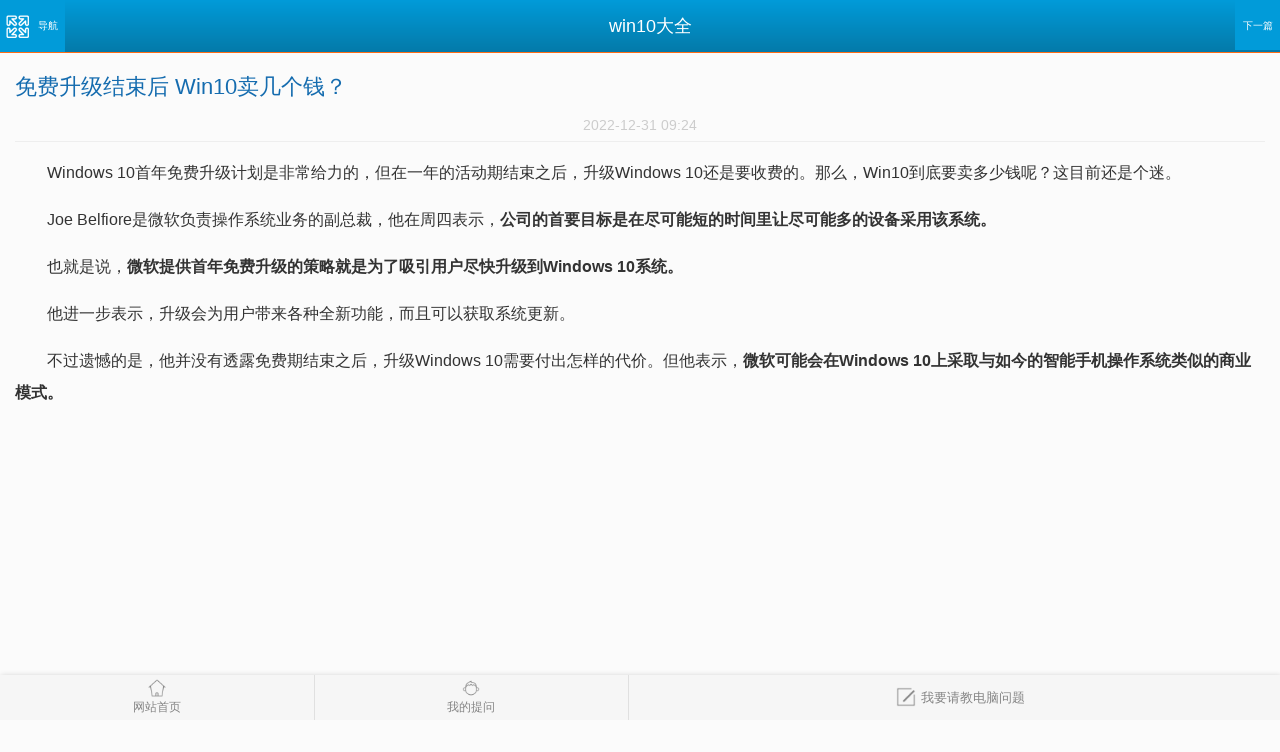

--- FILE ---
content_type: text/html
request_url: https://m.wy34.com/info/111680795
body_size: 9613
content:
<!DOCTYPE html>
<html lang="zh-CN">
<head>
    <meta charset="UTF-8">
    <meta name="viewport" content="width=device-width, initial-scale=1.0, maximum-scale=1.0, minimum-scale=1.0, user-scalable=no" />
    <meta name="applicable-device" content="mobile">
    <title>免费升级结束后 Win10卖几个钱？ - 维易网</title>
    <meta name="keywords" content="免费,升级,结束,后,win10,卖,几个,钱,window" />
    <meta name="description" content="win 10首年免费升级计划是非常给力的，但在一年的活动期结束之后，升级win 10还是要收费的。那么，win10到底要卖多少钱呢?这目前还是个迷。 Joe Belfiore是微软负责操作系统业务" />
    <meta property="og:type" content="article"/>
    <meta property="og:title" content="免费升级结束后 Win10卖几个钱？"/>
    <meta property="og:description" content="win 10首年免费升级计划是非常给力的，但在一年的活动期结束之后，升级win 10还是要收费的。那么，win10到底要卖多少钱呢?这目前还是个迷。 Joe Belfiore是微软负责操作系统业务"/>
    <meta property="og:image" content="https://c.wy34.com/uploads/pic/51.jpg"/>
    <meta property="og:release_date" content="2022-12-31"/>
    <meta property="bytedance:published_time" content="2022-12-31T01:24:09+00:00" />
    <link rel="canonical" href="https://www.wy34.com/info/111680795" />
    <link rel="apple-touch-icon-precomposed" href="https://c.wy34.com/favicon.ico">
    <link rel="stylesheet" href="//c.wy34.com/m/css/wym.css" />
    <script type="application/ld+json">
    {
        "@context":"https://ziyuan.baidu.com/contexts/cambrian.jsonld",
        "@id":"https://m.wy34.com/info/111680795",
        "pubDate":"2022-12-31T09:24:09",
        "upDate":"2022-12-31T09:24:09"
    }
    </script>
    <script>
    (function(){
    var el = document.createElement("script");
    el.src = "https://lf1-cdn-tos.bytegoofy.com/goofy/ttzz/push.js?a9160fde3cc7d450dd8c124cda0c401c7991cc1ed11bf34132b851984d3f927c3871f0d6a9220c04b06cd03d5ba8e733fe66d20303562cd119c1d6f449af6378";
    el.id = "ttzz";
    var s = document.getElementsByTagName("script")[0];
    s.parentNode.insertBefore(el, s);
    })(window)
    </script>
</head>
<body>
<header>
        <a class="header-hyp" href="https://m.wy34.com/system/win10/779079.html">下一篇</a>
        <nav class="nav">
        <span class="nav-btn"><p>导航</p></span>
        <ul>
            <li class="nav-home"><a href="https://m.wy34.com">首页</a></li>
            <li class="nav-shop"><a href="https://m.wy34.com/shop/">找维修店</a></li>
            <li class="nav-aboutus"><a href="https://m.wy34.com/ask/">求助中心</a></li>
            <li class="nav-info"><a href="https://m.wy34.com/info/">电脑知识</a></li>
            <li class="nav-info"><a href="https://m.wy34.com/home/">用户中心</a></li>
        </ul>
    </nav>
    <h2 class="header-title">win10大全</h2>
</header>
<div class="content content-bottomspace knowledge-article">
    <article class="article">
        <header>
            <h1>免费升级结束后 Win10卖几个钱？</h1>
        </header>
        <div class="article-text">
                        <p class="article-text-time">2022-12-31 09:24</p>
                        <p><p>Windows 10首年免费升级计划是非常给力的，但在一年的活动期结束之后，升级Windows 10还是要收费的。那么，Win10到底要卖多少钱呢？这目前还是个迷。</p>
<p>Joe Belfiore是微软负责操作系统业务的副总裁，他在周四表示，<strong>公司的首要目标是在尽可能短的时间里让尽可能多的设备采用该系统。</strong></p>
<p>也就是说，<strong>微软提供首年免费升级的策略就是为了吸引用户尽快升级到Windows 10系统。</strong></p>
<p>他进一步表示，升级会为用户带来各种全新功能，而且可以获取系统更新。</p>
<p>不过遗憾的是，他并没有透露免费期结束之后，升级Windows 10需要付出怎样的代价。但他表示，<strong>微软可能会在Windows 10上采取与如今的智能手机操作系统类似的商业模式。</strong></p>
<p align="center"><strong></strong></p>
</p>
        </div>
    </article>
    <script type="text/javascript" src="//lm1.wy34.com/site/p_kjm/production/h/t_lts.js"></script>
        <section class="area-2">
        <header>
            <h2>相关文章阅读</h2>
        </header>
        <div class="list-5">
            <ul>
                                <li><a href="https://m.wy34.com/system/win10/779079.html">win10怎么清理旧系统文件?win10清理旧系统文件方法</a></li>
                                <li><a href="https://m.wy34.com/system/win10/363558.html">win10电脑用户名怎么更改_win10更改电脑用户名操作</a></li>
                                <li><a href="https://m.wy34.com/system/win10/732961.html">win10强制升级害惨非洲反盗猎工作者</a></li>
                                <li><a href="https://m.wy34.com/system/win10/711939.html">win10窗口颜色怎么恢复出厂设置</a></li>
                                <li><a href="https://m.wy34.com/system/win10/740383.html">微软放出第二个win10 20H1预览版ISO镜像（附下载地</a></li>
                                <li><a href="https://m.wy34.com/system/win10/717803.html">win10修改excel2013主题配色方案的方法</a></li>
                            </ul>
        </div>
    </section>
            <section class="area-2">
        <header>
            <h2>热点文章阅读</h2>
        </header>
        <div class="list-5">
            <ul>
                                <li><a href="https://m.wy34.com/info/141679742">Line：超越腾讯微信 挑战世界第一</a></li>
                                <li><a href="https://m.wy34.com/info/121688006">腾讯手游《诺亚之心》今日首发：虚幻4打造 《原</a></li>
                                <li><a href="https://m.wy34.com/info/111654668">车顶激光焊接没有“大黑槽” 长安逸动PLUS直播通</a></li>
                                <li><a href="https://m.wy34.com/info/121528720">Windows 10正式版还有三天？！</a></li>
                                <li><a href="https://m.wy34.com/info/151682962">会毁童年吗？《奥特曼》要翻拍国产版</a></li>
                                <li><a href="https://m.wy34.com/info/121706592">直播：市民排数百米长龙抢购冬奥周边 冬奥官方</a></li>
                            </ul>
        </div>
    </section>
            <section class="area-2">
        <header>
            <h2>网友相关问题</h2>
        </header>
        <div class="list-5">
            <ul>
                                <li><a href="https://m.wy34.com/ask/q153466.html">中国移动流量兑换系统升级好几天了，兑换不了流量何时结束啊？拜托着急啊！</a></li>
                                <li><a href="https://m.wy34.com/ask/q606685.html">这期知识达人什么时候结束</a></li>
                                <li><a href="https://m.wy34.com/ask/q290746.html">微信公众号有个声音挺好听的情感叫什么名字？好像有个沐字，每天结束的一句话是，晚安，祝你好梦！</a></li>
                                <li><a href="https://m.wy34.com/ask/q1370191.html">android 如何结束一个线程</a></li>
                                <li><a href="https://m.wy34.com/ask/q840306.html">关于在C语言里写一个程序“你喜欢我吗”不喜欢就不可以结束点喜欢就可以！</a></li>
                                <li><a href="https://m.wy34.com/ask/q1836190.html">王者荣耀S6赛季什么时候结束了</a></li>
                            </ul>
        </div>
    </section>
        <div style="margin:40px 0 30px; width:100%; text-align: center;">
        <a href="https://m.wy34.com/ask/im.php"><button style="color:#fff; width:200px; height:40px; font-size:16px; background-color: rgb(255, 153, 0); border:0; border-radius:20px;">我要提问</button></a>
    </div>
</div>
<div class="foot-xf-zt">
    <div class="foot-xf fix show">
        <div class="left-zt left">
            <a href="https://m.wy34.com" class="sy">网站首页</a>
            <a href="https://m.wy34.com/home/" class="uc">我的提问</a>
        </div>
        <a class="left ask" href="https://m.wy34.com/ask/im.php"><i class="icon"></i>我要请教电脑问题</a>
    </div>
</div>
<div class="path"><em>当前位置：</em><a href="https://m.wy34.com">维易网</a> > <a href="https://m.wy34.com/system/">操作系统</a> > <a href="https://m.wy34.com/system/win10/">win10</a> > 正文</div>
<footer>
    <div class="footer-nav">
        <nav><a href="https://www.wy34.com">电脑版</a> <a class="current" href="https://m.wy34.com">触屏版</a> <a href="https://m.wy34.com/public/aboutus.html">关于我们</a></nav>
        <p>维易网 - 中国最专业的找电脑维修首选网站</p>
    </div>
</footer>
<script src="//c.wy34.com/m/js/zepto.js"></script>
<script src="//c.wy34.com/m/js/extend/touch.js"></script>
<script src="//c.wy34.com/m/js/fastclick.js"></script>
<script src="//c.wy34.com/m/js/touch.js"></script>
<script>
(function(){
var src = "https://jspassport.ssl.qhimg.com/11.0.1.js?d182b3f28525f2db83acfaaf6e696dba";
document.write('<script src="' + src + '" id="sozz"><\/script>');
})();
</script>
</body>
</html>